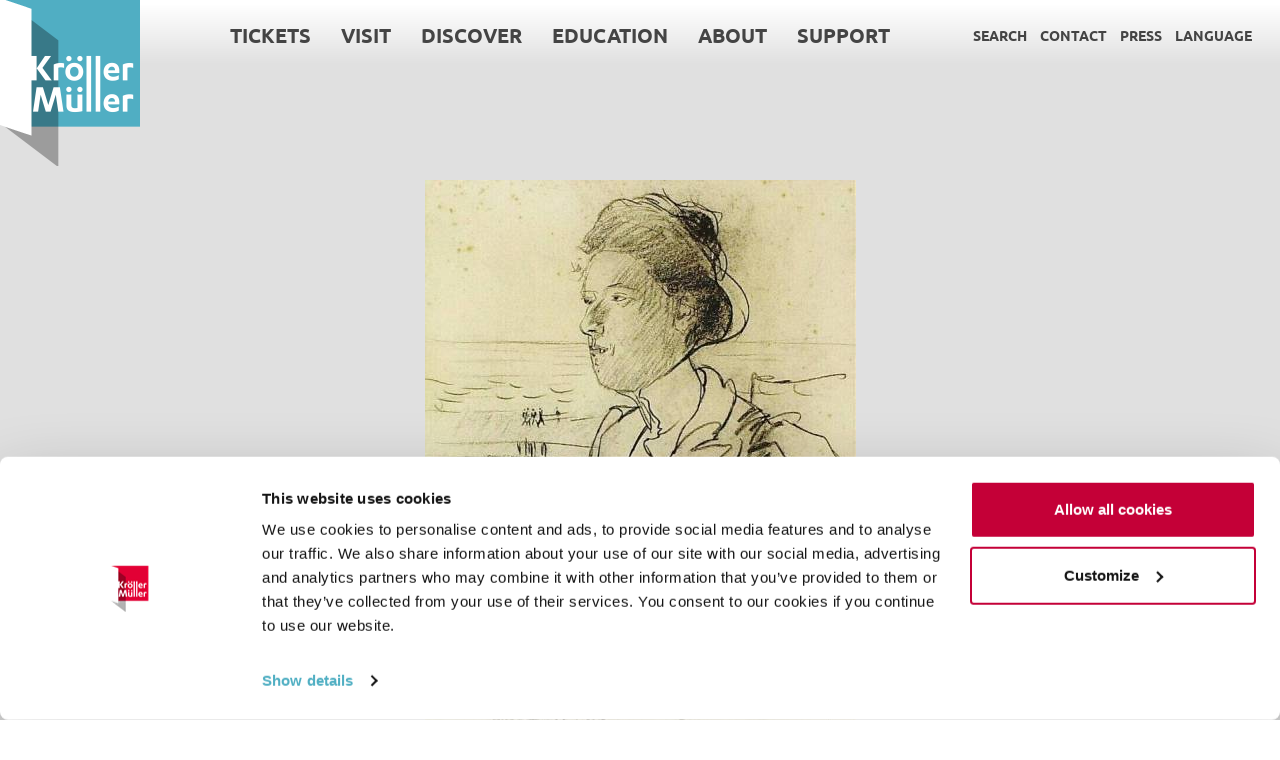

--- FILE ---
content_type: application/javascript; charset=UTF-8
request_url: https://krollermuller.nl/assets/js/site.min.js?500909865b6e
body_size: 7466
content:
"use strict";function Signature($element){this.$container=$element;this.signaturePad=new SignaturePad(this.getCanvas(),{backgroundColor:"rgb(255, 255, 255)"})}Signature.prototype.resize=function(){var ratio=Math.max(window.devicePixelRatio||1,1);this.getCanvas().width=this.getCanvas().offsetWidth*ratio;this.getCanvas().height=this.getCanvas().offsetHeight*ratio;this.getCanvas().getContext("2d").scale(ratio,ratio)};Signature.prototype.getCanvas=function(){if(undefined===this.$canvas){this.$canvas=this.$container.querySelector("canvas")}return this.$canvas};Signature.prototype.clear=function(e){e.preventDefault();this.signaturePad.clear()};Signature.prototype.getInput=function(e){if(undefined===this.$input){this.$input=this.$container.querySelector('input[type="hidden"][id$="_context"]')}return this.$input};Signature.prototype.update=function(e){if(!this.signaturePad.isEmpty()){this.getInput().value=this.signaturePad.toDataURL().split(",",2)[1]}};Signature.prototype.redo=function(e){e.preventDefault();var data=this.signaturePad.toData();if(data){data.pop();this.signaturePad.fromData(data)}};Signature.prototype.init=function(){this.resize();window.addEventListener("resize",this.resize.bind(this));var button;if(null!==(button=this.$container.querySelector('button[id$="_button_new"]'))){button.addEventListener("click",this.clear.bind(this))}if(null!==(button=this.$container.querySelector('button[id$="_button_redo"]'))){button.addEventListener("click",this.redo.bind(this))}this.getInput().form.addEventListener("submit",this.update.bind(this))};(function($){"use strict";var $win=$(window);$win.load(function(){var shouldSlide=function($container){var breakpointSliderUntil=$container.data("slider-until");return window.matchMedia("(max-width: "+breakpointSliderUntil+")").matches};$(".js-slider").each(function(){var $container=$(this),$viewport=$container.find(".js-slider-viewport"),$slidable=$container.find(".js-slider-container"),size,$previous=$container.find(".js-slider-nav-previous"),$next=$container.find(".js-slider-nav-next"),$clones=[],$slider;function refresh(){var viewportWidth=$viewport.width(),sliderEnabled=shouldSlide($container);if(size>viewportWidth){$previous.css("display","block");$next.css("display","block");if(sliderEnabled){$slidable.removeClass("c-slider__slidable--disabled")}}else{$previous.css("display","none");$next.css("display","none");if(sliderEnabled){$slidable.addClass("c-slider__slidable--disabled")}}if(!sliderEnabled&&$clones.length===0){$clones=$slidable.find(".__clone__").detach()}else if(sliderEnabled&&$slidable.find(".__clone__").length===0){$slidable.append($clones)}}$container.on("status",function(event,status){if(undefined!==size){return}size=status.size;refresh()});$slider=$container.slider({adjustSize:true,loop:true,gapless:false,slider:".js-slider-container",elements:".js-slider-element",animation:$.createSliderAnimation()});$container.trigger("refreshstatus");$previous.on("click",function(event){event.preventDefault();$container.trigger("previous")});$next.on("click",function(event){event.preventDefault();$container.trigger("next")});$win.on("resize",refresh)})})})(jQuery);jQuery(function($){"use strict";var $body=$("body"),$html=$("html");(function(){if(!Array.prototype.forEach){Array.prototype.forEach=function forEach(callback,thisArg){if(typeof callback!=="function"){throw new TypeError(callback+" is not a function")}var array=this;thisArg=thisArg||this;for(var i=0,l=array.length;i!==l;++i){callback.call(thisArg,array[i],i,array)}}}})();$(".js-modal").fancybox({onComplete:function(currentArray,index,options){$("#fancybox-content").css("cursor","arrow")}});$(".js-modal-zoom").fancybox({onComplete:function(currentArray,index,options){$("#fancybox-content").css("cursor","zoom-in").zoom({url:options.href,on:"click",onZoomIn:function(){$("#fancybox-content").css("cursor","zoom-out")},onZoomOut:function(){$("#fancybox-content").css("cursor","zoom-in")}})}});$(".js-youtube").each(function(){var $context=$(this),$play=$context.find(".js-youtube-play"),$close=$context.find(".js-youtube-close"),$container=$context.find(".js-youtube-container"),$iframe,show,hide,setPlayback;setPlayback=function(playback){$iframe.get(0).contentWindow.postMessage('{"event":"command","func":"'+playback+'","args":""}',"*")};show=function(){if(undefined===$iframe){$iframe=$('<iframe frameborder="0" class="c-videoplayer__iframe" allowfullscreen src="//www.youtube.com/embed/'+$context.data("youtube-id")+'?rel=0&enablejsapi=1"></iframe>');$iframe.on("load",function(){setPlayback("playVideo")});$iframe.appendTo($container)}else{setPlayback("playVideo")}$close.css("display","block");$iframe.css("display","block");$play.css("display","none")};hide=function(){setPlayback("pauseVideo");$close.css("display","none");$iframe.css("display","none");$play.css("display","block")};$close.on("click",function(event){event.preventDefault();hide()});$play.on("click",function(event){event.preventDefault();show()})});if(typeof window.matchMedia==="function"){var init=function(img){var $img=$(img),sources=img.parentNode.getElementsByTagName("source"),targetSource,i,state;if(!sources.length){return}targetSource=null;for(i=0;i<sources.length;i++){if(!sources.item(i).getAttribute("data-original-media")){sources.item(i).setAttribute("data-original-media",sources.item(i).getAttribute("media"))}else{sources.item(i).setAttribute("media",sources.item(i).getAttribute("data-original-media"))}sources.item(i).setAttribute("data-media",sources.item(i).getAttribute("data-available-media"));if(window.matchMedia(sources.item(i).getAttribute("data-available-media")).matches){targetSource=sources.item(i);break}}$img.off("click");if(targetSource){state="zoom-in";$img.css("cursor",state);$img.off("click").on("click",function(){if(state==="zoom-in"){targetSource.setAttribute("media",targetSource.getAttribute("data-available-media"));$img.css("cursor","zoom-out");state="zoom-out"}else{targetSource.setAttribute("media",targetSource.getAttribute("data-original-media"));$img.css("cursor","zoom-in");state="zoom-in"}})}else{$img.css("cursor","default")}};$("img.js-enlargable").each(function(){var img=this;init(this);$(window).on("resize orientationchange",function(){init(img)})})}(function(){var $grid=$("#hamburger-grid"),$trigger=$(".js-hamburger-trigger"),$menu,GRID_OPEN_MENU_CLASS="open",open,close,toggle;if(0===$trigger.length){return}$menu=$($trigger.attr("href"));if(0===$menu.length){return}open=function(){$grid.addClass(GRID_OPEN_MENU_CLASS)};close=function(){$grid.removeClass(GRID_OPEN_MENU_CLASS)};toggle=function(){if($grid.hasClass(GRID_OPEN_MENU_CLASS)){close()}else{open()}};$menu.children(":first-child").on("click touchstart",function(event){event.stopPropagation()});$body.on("click touchstart",function(event){if($(event.target).hasClass("js-hamburger-trigger")||$(event.target).hasClass("hamburger-icon")){event.stopPropagation();return}});$trigger.on("click",function(event){event.preventDefault();event.stopPropagation();toggle()})})();$("a.popup").popup();(function(){var closedDates,$containers=$(".calendar__control"),config={nl:{months:{long:["januari","februari","maart","april","mei","juni","juli","augustus","september","oktober","november","december"],short:["jan","feb","mrt","apr","mei","jun","jul","aug","sep","okt","nov","dec"]},days:{long:["zondag","maandag","dinsdag","woensdag","donderdag","vrijdag","zaterdag"],short:["zon","maa","din","woe","don","vrij","zat"],min:["zo","ma","di","wo","do","vr","za"]}},en:{months:{long:["January","February","March","April","May","June","July","August","September","October","November","December"],short:["Jan","Feb","Mar","Apr","May","Jun","Jul","Aug","Sep","Oct","Nov","Dec"]},days:{long:["Sunday","Monday","Tuesday","Wednesday","Thursday","Friday","Saturday"],short:["Sun","Mon","Tue","Wed","Thu","Fri","Sat"],min:["Su","Mo","Tu","We","Th","Fr","Sa"]}}};closedDates=function(){var months={},url="/en/dates/closed/";function createId(year,month){return year+"-"+month}function exists(id){return undefined!==months[id]}function get(year,month){var days={},id=createId(year,month);if(exists(id)){days=months[id]}return days}return{fetch:function(year,month,callback){var id=createId(year,month);if(exists(id)){callback(months[id])}else{months[id]=[];$.ajax({url:url+year+"/"+month,success:function(data){months[id]=data;callback(data)},dataType:"json"})}},exists:function(year,month){return exists(createId(year,month))},check:function(date){var year=date.getFullYear(),month=date.getMonth()+1,day=year+"-"+month+"-"+date.getDate(),days=get(year,month),ret=false;if(-1!==$.inArray(day,days)){ret=true}return ret}}}();$containers.each(function(){var $form=$(this),activeDay=$form.data("date")!==null?new Date($form.data("date")):new Date,$trigger=$form.find(".calendar__control__trigger"),$query=$form.find('[name="query"]'),language="nl"===$("html").attr("lang")?"nl":"en";closedDates.fetch(activeDay.getFullYear(),activeDay.getMonth()+1,function(){});$query.datepicker({dayNames:config[language].days.long,dayNamesMin:config[language].days.min,dayNamesShort:config[language].days.short,monthNames:config[language].months.long,monthNamesShort:config[language].months.short,firstDay:1,onChangeMonthYear:function(year,month){if(false===closedDates.exists(year,month)){closedDates.fetch(year,month,function(){$query.datepicker("refresh")})}},beforeShowDay:function(date){var ret=[true,"",""];if(closedDates.check(date)){ret=[true,"calendar-cell--closed",""]}return ret},onSelect:function(str,date){$query.val("day:"+date.currentDay+"/month:"+(date.currentMonth+1)+"/year:"+date.currentYear);$form.submit()}});var currentDate=new Date,currentYear=currentDate.getFullYear(),yearRangeEnd=currentYear+2,activeDate=new Date(activeDay.getFullYear(),activeDay.getMonth(),activeDay.getDate());$query.datepicker("option",{changeMonth:true,changeYear:true,yearRange:"2013:"+yearRangeEnd},"setDate",activeDate);$trigger.on({click:function(event){event.preventDefault();$query.datepicker("show")}})})})();(function(){var list={getContainer:function(){var $container;return function(){if(undefined===$container){$container=$(".hamburger-menu .js-language-list")}return $container}}(),open:function(){this.getContainer().stop(true,false).slideDown(300)},close:function(){this.getContainer().stop(true,false).slideUp(300)},toggle:function(){this.getContainer().stop(true,false).slideToggle(300)}};let search={getContainer:function(){var $container;return function(){if(undefined===$container){$container=$(".hamburger-menu .js-search-field")}return $container}}(),open:function(){this.getContainer().stop(true,false).slideDown(300)},close:function(){this.getContainer().stop(true,false).slideUp(300)},toggle:function(){this.getContainer().stop(true,false).slideToggle(300)}};$(".hamburger-menu .js-trigger-language").click(function(event){event.preventDefault();event.stopPropagation();list.toggle();search.close()});$(".hamburger-menu .js-toggle-search").click(function(event){event.preventDefault();event.stopPropagation();search.toggle();list.close()})})();(function(){$(".js-carousel").each(function(index,item){var $container=$(item);var $slider=$container.find(".js-carousel__viewport");var $nav=$container.find(".js-carousel__navigation");$slider.slider({adjustSize:false,loop:true,animation:function(properties,ready){var $old=properties.oldElement.getElement(),$new=properties.newElement.getElement();$old.css({zIndex:5});$new.css({zIndex:4});$new.animate({opacity:1},{duration:400});$old.animate({opacity:0},{duration:800,complete:function(){$old.css({zIndex:1});ready()}})}});$slider.find("li").first().css("z-index",4);$nav.sliderControls($slider,{active:"_carousel-nav--active",numbers:".js-carousel__number",event:"beforechange"});if($container.hasClass("slideshow")){window.setInterval(function(){$slider.trigger("next")},6e3)}})})();$("img.fullsize").each(function(){var $el=$(this);$el.fullSizeElement($el.data("scale-focus"))});(function(){$(".js-form-card-choice input").on("change",function(event){event.preventDefault();event.stopPropagation();var value=$(event.target).val();if(value==="yes"){$(".js-form-card-no").hide();$(".js-form-card-"+value).slideDown();moveZipcodeToTop()}else if(value==="no"){$(".js-form-card-yes").hide();$(".js-form-card-"+value).slideDown();restoreZipcode()}}).prop("checked",false);$(".js-form-receive-newspaper input").on("change",function(event){event.preventDefault();event.stopPropagation();var choice=$(event.target).val();$(".js-form-newspaper-delivery").slideToggle("yes"===choice)});$(".js-fetch-data").on("click",function(event){event.preventDefault();event.stopPropagation();checkSchoolCard()});function checkSchoolCard(){var $schoolCard=$(".js-card-number input"),$zipCode=$(".js-zipcode input"),hasValue=$schoolCard.val()!==""&&$zipCode.val()!=="";if(!hasValue){return}$.post($(".js-form-card-yes").data("url"),{cardNumber:$schoolCard.val(),zipCode:$zipCode.val()},"json").done(function(result){$.each(JSON.parse(result.data),function(key,value){$('input[name$="['+key+']"]').val(value)});$("div.errors").remove();$(".js-fetch-data").hide()}).fail(function(){var $formField=$(".js-form-card-yes"),$error='<div class="errors"><ul class="errors"><li>'+$formField.data("error")+"</li></ul></div>";if($formField.has(".errors").length===0){$formField.find(".label:first").after($error)}})}function moveZipcodeToTop(){var $zipcode=$(".js-zipcode");$zipcode.after('<div class="js-zipcode-placeholder" />');$(".js-form-card-yes .form-row").after($zipcode.detach())}function restoreZipcode(){var $zipcode=$(".js-zipcode");$(".js-zipcode-placeholder").replaceWith($zipcode.detach())}})();(function(){$(".js-sync-height--container").syncHeight(".js-sync-height");var $resetButton=$(".js-reset-searchform"),$input=$(".js-input-to-clear"),$types=$(".js-filter-type"),$optionLists=$(".js-filter-options"),$openFilter=null,activeClass="filters__list__item--active";$resetButton.on("click",function(event){event.preventDefault();event.stopPropagation();if(1!==$input.length){return}$input.val("");var $form=$input.closest("form");$form.attr("action",$form.attr("action").replace("#filters",""));$form[0].submit()});$input.on("keyup",function(){showOrHideClearInput()});function showOrHideClearInput(){if(""===$input.val()&&$resetButton.is(":visible")){$resetButton.hide()}else if(""!==$input.val()&&$resetButton.is(":hidden")){$resetButton.show()}}showOrHideClearInput();$types.on("click",function(event){event.preventDefault();event.stopPropagation();$openFilter=getOpenFilter();if($openFilter.length>0){$types.removeClass(activeClass);$openFilter.slideUp({duration:600,queue:false,complete:function(){openSelectedOption(event)}})}else{openSelectedOption(event)}});function openSelectedOption(event){var $selectedType=$(event.target).closest(".js-filter-type"),$typeOptions=$('[data-facet-field-options="'+$selectedType.data("facet-field")+'"]');if($openFilter.is($typeOptions)){return}$selectedType.addClass(activeClass);$typeOptions.slideDown({queue:false,duration:400})}function getOpenFilter(){return $optionLists.filter(":visible")}$(".js-fancy-select-sort").fancySelect().on("change.fs",function(event){event.preventDefault();event.stopPropagation();window.location.href=$(this).val()});$(".js-is-in-museum").on("change",function(){$(this).closest("form")[0].submit()}).prop("checked",window.location.href.indexOf("is_in_museum:true")!==-1);$input=$(".js-auto-complete-collection");if($input.length>0){$input.autocomplete({source:$input.data("url"),select:function(event,ui){if(!ui.item.value[0].match(/^\//)){$input.val(ui.item.value).closest("form").submit()}else{$input.val("");document.location.href=ui.item.value}return false}}).data("ui-autocomplete")._renderItem=function(ul,item){var $item=$("<li/>").data("item.autocomplete",item);if(item.value[0].match(/^\//)){$item.append('<a href="'+item.value+'">'+item.label+"</a>")}else{$item.append("<a>"+item.label+"</a>")}$item.appendTo(ul);return $item}}})();(function(){$(".js-read-more").on("click",function(event){event.preventDefault();event.stopPropagation();var $link=$(event.currentTarget);$("html, body").animate({scrollTop:$($link.data("read-more-target")).offset().top},750)})})();$(".js-toggle").on("click",function(event){event.preventDefault();$(this).toggleClass("is-open").closest(".js-toggle--container").find(".js-toggle--target").slideToggle(400,function(){$(this).css("overflow","visible")})});(function(){let menuItemIsOpen=false;const menuItems=$(".js-toggle--main-navigation-item__trigger");const navigationContainer=$(".js-main-navigation");if(!menuItems.length||!navigationContainer){return}$(document).on("click",function(event){if(menuItemIsOpen&&!navigationContainer.is(event.target)&&navigationContainer.has(event.target).length===0){navigationContainer.find(".is-open").removeClass("is-open").closest(".js-toggle--main-navigation-item__container").find(".js-toggle--main-navigation-item__target").slideToggle(400,function(){$(this).removeClass("u-hidden")});menuItemIsOpen=false;$(".js-toggle--main-navigation__overlay").fadeToggle().promise().done(function(){navigationContainer.toggleClass("u-bg--white")})}});menuItems.on("click",function(event){event.preventDefault();menuItems.each(function(index,item){if($(item).hasClass("is-open")){menuItemIsOpen=true}});if($(event.target).hasClass("is-open")||!menuItemIsOpen){$(this).toggleClass("is-open").closest(".js-toggle--main-navigation-item__container").find(".js-toggle--main-navigation-item__target").slideToggle(400,function(){$(this).toggleClass("u-hidden")});if(menuItemIsOpen){$(".js-toggle--main-navigation__overlay").fadeToggle().promise().done(function(){navigationContainer.toggleClass("u-bg--white")})}else{navigationContainer.toggleClass("u-bg--white").promise().done(function(){$(".js-toggle--main-navigation__overlay").fadeToggle()})}menuItemIsOpen=!menuItemIsOpen}else{menuItems.each(function(index,item){if($(event.target).is(item)||$(item).hasClass("is-open")){$(item).toggleClass("is-open").closest(".js-toggle--main-navigation-item__container").find(".js-toggle--main-navigation-item__target").slideToggle(400,function(){$(this).toggleClass("u-hidden")})}})}})})();(function(){let lastKnownScrollPosition=0;let ticking=false;const navigationContainer=$(".js-main-navigation");function doSomething(scrollPos){if(scrollPos>100){navigationContainer.addClass("navigation-container--has-scrolled")}else{navigationContainer.removeClass("navigation-container--has-scrolled")}}document.addEventListener("scroll",function(e){lastKnownScrollPosition=window.scrollY;if(!ticking){window.requestAnimationFrame(function(){doSomething(lastKnownScrollPosition);ticking=false});ticking=true}})})();(function(){let menuItemIsOpen=false;const menuItems=$(".js-toggle--main-navigation-item__trigger--mobile");const navigationContainer=$(".js-main-navigation--mobile");if(!menuItems.length||!navigationContainer){return}menuItems.on("click",function(event){event.preventDefault();menuItems.each(function(index,item){if($(item).hasClass("is-open")){menuItemIsOpen=true}});if($(event.target).hasClass("is-open")||!menuItemIsOpen){$(this).toggleClass("is-open").closest(".js-toggle--main-navigation-item__container--mobile").find(".js-toggle--main-navigation-item__target--mobile").slideToggle(400,function(){$(this).toggleClass("u-hidden")});menuItemIsOpen=!menuItemIsOpen}else{menuItems.each(function(index,item){if($(event.target).is(item)||$(item).hasClass("is-open")){$(item).toggleClass("is-open").closest(".js-toggle--main-navigation-item__container--mobile").find(".js-toggle--main-navigation-item__target--mobile").slideToggle(400,function(){$(this).toggleClass("u-hidden")})}})}})})();$(function(){var $el=$(".calendar__datepicker"),data=$el.data("calendar-data"),fillField=$el.data("fill-field"),selectedDate=$el.data("date-selected"),unselectable=$el.data("calendar-unselectable"),openDays=$el.data("calendar-opendays"),closedDays=$el.data("calendar-closeddays");if(""!==selectedDate){selectedDate=new Date(selectedDate)}else{selectedDate=new Date}var isPresentInOpenDays=function(refDateString){return openDays.indexOf(refDateString)>-1};var isPresentInClosedDays=function(refDateString){return closedDays.indexOf(refDateString)>-1};$.datepicker.setDefaults($.datepicker.regional["nl"===$("html").attr("lang")?"nl":""]);var today=new Date;today.setHours(0);today.setMinutes(0);today.setSeconds(0);today.setMilliseconds(0);$el.datepicker({dateFormat:"d-m-yy",firstDay:1,defaultDate:selectedDate,altField:"#"+fillField,altFormat:"yy-mm-dd",beforeShowDay:function(date){var strDate=date.getFullYear()+"-"+(date.getMonth()+1)+"-"+date.getDate();if(isPresentInClosedDays(strDate)||(date.getDay()===0||date.getDay()===6||date.getDay()===1)&&!isPresentInOpenDays(strDate)||date<today){return false}if(undefined===unselectable){if(data.hasOwnProperty(strDate)){return[true,"calendar-cell--"+data[strDate].forecast]}return[true,"calendar-cell--quiet"]}if(undefined!==unselectable){var classes="ui-datepicker-unselectable  ui-datepicker-static";if(data.hasOwnProperty(strDate)){classes+=" calendar-cell--"+data[strDate].forecast}return[false,classes]}return[true]}});(function(){if(undefined===window.ga){return}var $button=$(".js-worksheet-download-button"),$form=$button.closest("form");$button.on("click",function(){$form.find("input:checked").each(function(){var $el=$(this);window.ga("send","event","download-lespakket","select",$el.data("description"))})})})()});(function(){var templateString=$("#worksheet-lightbox-tpl").html();if(undefined===templateString){return}var template=_.template(templateString),Worksheet=Backbone.Model.extend({defaults:{selected:false}}),Worksheets=Backbone.Collection.extend({model:Worksheet}),Counter=Backbone.View.extend({initialize:function(){this.curricula=this.$el.data("curricula");this.listenTo(this.model,"change:selected",this.update.bind(this))},update:function(){var worksheets=this.model.where({selected:true,curricula:this.curricula});this.$el.text(worksheets.length)}}),Trigger=Backbone.View.extend({events:{click:"open"},open:function(event){event.preventDefault();$.fancybox({content:template(this.model.toJSON())})}}),Checkbox=Backbone.View.extend({initialize:function(){this.$el.addClass("u-hidden");this.listenTo(this.model,"change:selected",this.update.bind(this))},update:function(){this.$el.prop("checked",this.model.get("selected"))}}),Toggle=Backbone.View.extend({events:{click:"toggle"},initialize:function(){this.listenTo(this.model,"change:selected",this.update.bind(this))},update:function(){if(this.model.get("selected")){this.$el.text(this.$el.data("is-selected"));this.$el.addClass("is-selected")}else{this.$el.text(this.$el.data("not-selected"));this.$el.removeClass("is-selected")}},toggle:function(event){event.preventDefault();this.model.set("selected",!this.model.get("selected"))}}),worksheets=new Worksheets;$(".js-worksheet").each(function(){var $el=$(this),model=worksheets.add($el.data("worksheet"));new Trigger({el:$el.find(".js-worksheet-trigger"),model:model});new Toggle({el:$el.find(".js-worksheet-toggle"),model:model});new Checkbox({el:$el.find(".js-worksheet-checkbox"),model:model})});$(".js-worksheet-count").each(function(){new Counter({el:$(this),model:worksheets})});$("body").on("click",function(event){var $el=$(event.target),id=$el.data("worksheet-id"),worksheet=worksheets.get(id);if(worksheet){worksheet.set("selected",!worksheet.get("selected"));$.fancybox.close()}})})();$(".js-login-form").on("submit",function(e){var $zip=$(".js-login-zipcode");$zip.val($zip.val().replace(/\s+/g,""))});var els=document.getElementsByClassName("js-signature-container");Array.prototype.forEach.call(els,function(el){var element=new Signature(el);element.init()});$(".js-trigger--info").click(function(e){$(".js-target--info").toggle()});function toggleAccordionItems(accordion){const accordionItems=accordion.querySelectorAll(".js-accordion-item");accordionItems.forEach(item=>{const trigger=item.querySelector(".js-accordion-toggle--trigger");trigger.addEventListener("click",function(){item.classList.toggle("is-active")})})}const accordions=document.querySelectorAll(".js-accordion");accordions.forEach(accordion=>{toggleAccordionItems(accordion)});(function(){const containers=document.querySelectorAll(".read-speaker-content");const titleTexts={nl:"Open dit document met ReadSpeaker docReader",en:"Open this document with Readspeaker docReader"};const langAttr=document.querySelector("html").getAttribute("lang");const lang=langAttr?langAttr:"nl";const isoLang=langAttr?langAttr+"_"+langAttr.toUpperCase():lang+"_"+lang.toUpperCase();function checkDomainInURL(url){const domainRegex=/https?:\/\/(?:www\.)?krollermuller\.nl/i;return domainRegex.test(url)}containers.forEach(element=>{Array.from(element.querySelectorAll("a")).filter(link=>link.getAttribute("href")&&link.getAttribute("href").toLowerCase().endsWith(".pdf")&&!link.classList.contains("rsbtn_docreader")&&!link.classList.contains("_no_docreader")).forEach(link=>{const linkHref=link.getAttribute("href");const combineUrl=checkDomainInURL(linkHref)?linkHref:`https://www.krollermuller.nl${linkHref}`;const newUrl=`https://docreader-eu.readspeaker.com/docreader/?cid=11016&lang=${isoLang}&url=${encodeURIComponent(combineUrl)}`;link.setAttribute("rel","nofollow");link.setAttribute("href",newUrl);link.setAttribute("onClick","window.open(this.href, 'dcrwin'); return false;");link.setAttribute("title",titleTexts[lang]);link.setAttribute("class","rsbtn_docreader")})})})();(function(){function capitalizeSentence(sentence){if(!sentence||typeof sentence!=="string"){return sentence}const trimmed=sentence.trim();if(trimmed.slice(0,2).toLowerCase()==="ij"){return"IJ"+trimmed.slice(2)}return trimmed.charAt(0).toUpperCase()+trimmed.slice(1)}const collectionProperties=document.querySelectorAll(".collection-meta__property");collectionProperties.forEach(item=>{item.textContent=capitalizeSentence(item.textContent)})})()});